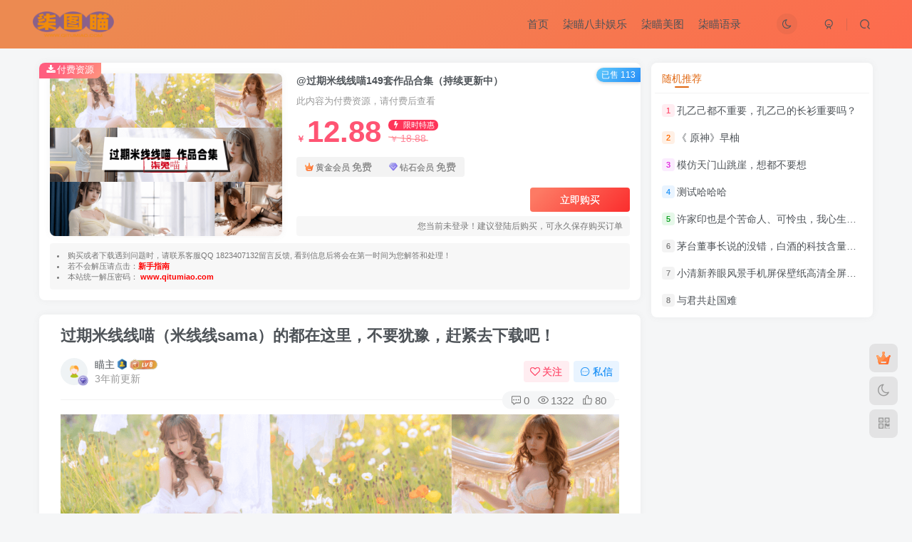

--- FILE ---
content_type: text/html; charset=UTF-8
request_url: https://www.qitumiao.com/280
body_size: 17125
content:
<!DOCTYPE HTML>
<html lang="zh-CN">
<head>
	<meta charset="UTF-8">
	<link rel="dns-prefetch" href="//apps.bdimg.com">
	<meta http-equiv="X-UA-Compatible" content="IE=edge,chrome=1">
	<meta name="viewport" content="width=device-width, initial-scale=1.0, user-scalable=0, minimum-scale=1.0, maximum-scale=0.0, viewport-fit=cover">
	<meta http-equiv="Cache-Control" content="no-transform" />
	<meta http-equiv="Cache-Control" content="no-siteapp" />
	<meta name='robots' content='max-image-preview:large' />
<title>过期米线线喵（米线线sama）的都在这里，不要犹豫，赶紧去下载吧！</title><meta name="keywords" content="过期米线线喵,米线线sama,星之迟迟">
<meta name="description" content="刚给介绍完了星之迟迟，继续来大家介绍一位高产能人“过期米线线喵”，她在业界圈内是个知名度很高的动漫博主，同时也是某鱼平台上签约的颜值主播，目前的粉丝数量有120多万，比大部分的娱乐圈明星还要高，怪不得说会这么受欢迎。 她以前其实还有另外一个名字叫米线线sama，这也是她后来在某鱼平台上做直播用的名字，过期米线线喵其实是96年的一位姐姐了，很多人一直以为她是个00后的小姑娘，这也可能是跟她拍摄的图有">
<link rel="canonical" href="https://www.qitumiao.com/280" /><link rel='dns-prefetch' href='//www.qitumiao.com' />
<link rel='stylesheet' id='wp-block-library-css' href='https://www.qitumiao.com/wp-includes/css/dist/block-library/style.min.css?ver=6.3.1' type='text/css' media='all' />
<style id='classic-theme-styles-inline-css' type='text/css'>
/*! This file is auto-generated */
.wp-block-button__link{color:#fff;background-color:#32373c;border-radius:9999px;box-shadow:none;text-decoration:none;padding:calc(.667em + 2px) calc(1.333em + 2px);font-size:1.125em}.wp-block-file__button{background:#32373c;color:#fff;text-decoration:none}
</style>
<style id='global-styles-inline-css' type='text/css'>
body{--wp--preset--color--black: #000000;--wp--preset--color--cyan-bluish-gray: #abb8c3;--wp--preset--color--white: #ffffff;--wp--preset--color--pale-pink: #f78da7;--wp--preset--color--vivid-red: #cf2e2e;--wp--preset--color--luminous-vivid-orange: #ff6900;--wp--preset--color--luminous-vivid-amber: #fcb900;--wp--preset--color--light-green-cyan: #7bdcb5;--wp--preset--color--vivid-green-cyan: #00d084;--wp--preset--color--pale-cyan-blue: #8ed1fc;--wp--preset--color--vivid-cyan-blue: #0693e3;--wp--preset--color--vivid-purple: #9b51e0;--wp--preset--gradient--vivid-cyan-blue-to-vivid-purple: linear-gradient(135deg,rgba(6,147,227,1) 0%,rgb(155,81,224) 100%);--wp--preset--gradient--light-green-cyan-to-vivid-green-cyan: linear-gradient(135deg,rgb(122,220,180) 0%,rgb(0,208,130) 100%);--wp--preset--gradient--luminous-vivid-amber-to-luminous-vivid-orange: linear-gradient(135deg,rgba(252,185,0,1) 0%,rgba(255,105,0,1) 100%);--wp--preset--gradient--luminous-vivid-orange-to-vivid-red: linear-gradient(135deg,rgba(255,105,0,1) 0%,rgb(207,46,46) 100%);--wp--preset--gradient--very-light-gray-to-cyan-bluish-gray: linear-gradient(135deg,rgb(238,238,238) 0%,rgb(169,184,195) 100%);--wp--preset--gradient--cool-to-warm-spectrum: linear-gradient(135deg,rgb(74,234,220) 0%,rgb(151,120,209) 20%,rgb(207,42,186) 40%,rgb(238,44,130) 60%,rgb(251,105,98) 80%,rgb(254,248,76) 100%);--wp--preset--gradient--blush-light-purple: linear-gradient(135deg,rgb(255,206,236) 0%,rgb(152,150,240) 100%);--wp--preset--gradient--blush-bordeaux: linear-gradient(135deg,rgb(254,205,165) 0%,rgb(254,45,45) 50%,rgb(107,0,62) 100%);--wp--preset--gradient--luminous-dusk: linear-gradient(135deg,rgb(255,203,112) 0%,rgb(199,81,192) 50%,rgb(65,88,208) 100%);--wp--preset--gradient--pale-ocean: linear-gradient(135deg,rgb(255,245,203) 0%,rgb(182,227,212) 50%,rgb(51,167,181) 100%);--wp--preset--gradient--electric-grass: linear-gradient(135deg,rgb(202,248,128) 0%,rgb(113,206,126) 100%);--wp--preset--gradient--midnight: linear-gradient(135deg,rgb(2,3,129) 0%,rgb(40,116,252) 100%);--wp--preset--font-size--small: 13px;--wp--preset--font-size--medium: 20px;--wp--preset--font-size--large: 36px;--wp--preset--font-size--x-large: 42px;--wp--preset--spacing--20: 0.44rem;--wp--preset--spacing--30: 0.67rem;--wp--preset--spacing--40: 1rem;--wp--preset--spacing--50: 1.5rem;--wp--preset--spacing--60: 2.25rem;--wp--preset--spacing--70: 3.38rem;--wp--preset--spacing--80: 5.06rem;--wp--preset--shadow--natural: 6px 6px 9px rgba(0, 0, 0, 0.2);--wp--preset--shadow--deep: 12px 12px 50px rgba(0, 0, 0, 0.4);--wp--preset--shadow--sharp: 6px 6px 0px rgba(0, 0, 0, 0.2);--wp--preset--shadow--outlined: 6px 6px 0px -3px rgba(255, 255, 255, 1), 6px 6px rgba(0, 0, 0, 1);--wp--preset--shadow--crisp: 6px 6px 0px rgba(0, 0, 0, 1);}:where(.is-layout-flex){gap: 0.5em;}:where(.is-layout-grid){gap: 0.5em;}body .is-layout-flow > .alignleft{float: left;margin-inline-start: 0;margin-inline-end: 2em;}body .is-layout-flow > .alignright{float: right;margin-inline-start: 2em;margin-inline-end: 0;}body .is-layout-flow > .aligncenter{margin-left: auto !important;margin-right: auto !important;}body .is-layout-constrained > .alignleft{float: left;margin-inline-start: 0;margin-inline-end: 2em;}body .is-layout-constrained > .alignright{float: right;margin-inline-start: 2em;margin-inline-end: 0;}body .is-layout-constrained > .aligncenter{margin-left: auto !important;margin-right: auto !important;}body .is-layout-constrained > :where(:not(.alignleft):not(.alignright):not(.alignfull)){max-width: var(--wp--style--global--content-size);margin-left: auto !important;margin-right: auto !important;}body .is-layout-constrained > .alignwide{max-width: var(--wp--style--global--wide-size);}body .is-layout-flex{display: flex;}body .is-layout-flex{flex-wrap: wrap;align-items: center;}body .is-layout-flex > *{margin: 0;}body .is-layout-grid{display: grid;}body .is-layout-grid > *{margin: 0;}:where(.wp-block-columns.is-layout-flex){gap: 2em;}:where(.wp-block-columns.is-layout-grid){gap: 2em;}:where(.wp-block-post-template.is-layout-flex){gap: 1.25em;}:where(.wp-block-post-template.is-layout-grid){gap: 1.25em;}.has-black-color{color: var(--wp--preset--color--black) !important;}.has-cyan-bluish-gray-color{color: var(--wp--preset--color--cyan-bluish-gray) !important;}.has-white-color{color: var(--wp--preset--color--white) !important;}.has-pale-pink-color{color: var(--wp--preset--color--pale-pink) !important;}.has-vivid-red-color{color: var(--wp--preset--color--vivid-red) !important;}.has-luminous-vivid-orange-color{color: var(--wp--preset--color--luminous-vivid-orange) !important;}.has-luminous-vivid-amber-color{color: var(--wp--preset--color--luminous-vivid-amber) !important;}.has-light-green-cyan-color{color: var(--wp--preset--color--light-green-cyan) !important;}.has-vivid-green-cyan-color{color: var(--wp--preset--color--vivid-green-cyan) !important;}.has-pale-cyan-blue-color{color: var(--wp--preset--color--pale-cyan-blue) !important;}.has-vivid-cyan-blue-color{color: var(--wp--preset--color--vivid-cyan-blue) !important;}.has-vivid-purple-color{color: var(--wp--preset--color--vivid-purple) !important;}.has-black-background-color{background-color: var(--wp--preset--color--black) !important;}.has-cyan-bluish-gray-background-color{background-color: var(--wp--preset--color--cyan-bluish-gray) !important;}.has-white-background-color{background-color: var(--wp--preset--color--white) !important;}.has-pale-pink-background-color{background-color: var(--wp--preset--color--pale-pink) !important;}.has-vivid-red-background-color{background-color: var(--wp--preset--color--vivid-red) !important;}.has-luminous-vivid-orange-background-color{background-color: var(--wp--preset--color--luminous-vivid-orange) !important;}.has-luminous-vivid-amber-background-color{background-color: var(--wp--preset--color--luminous-vivid-amber) !important;}.has-light-green-cyan-background-color{background-color: var(--wp--preset--color--light-green-cyan) !important;}.has-vivid-green-cyan-background-color{background-color: var(--wp--preset--color--vivid-green-cyan) !important;}.has-pale-cyan-blue-background-color{background-color: var(--wp--preset--color--pale-cyan-blue) !important;}.has-vivid-cyan-blue-background-color{background-color: var(--wp--preset--color--vivid-cyan-blue) !important;}.has-vivid-purple-background-color{background-color: var(--wp--preset--color--vivid-purple) !important;}.has-black-border-color{border-color: var(--wp--preset--color--black) !important;}.has-cyan-bluish-gray-border-color{border-color: var(--wp--preset--color--cyan-bluish-gray) !important;}.has-white-border-color{border-color: var(--wp--preset--color--white) !important;}.has-pale-pink-border-color{border-color: var(--wp--preset--color--pale-pink) !important;}.has-vivid-red-border-color{border-color: var(--wp--preset--color--vivid-red) !important;}.has-luminous-vivid-orange-border-color{border-color: var(--wp--preset--color--luminous-vivid-orange) !important;}.has-luminous-vivid-amber-border-color{border-color: var(--wp--preset--color--luminous-vivid-amber) !important;}.has-light-green-cyan-border-color{border-color: var(--wp--preset--color--light-green-cyan) !important;}.has-vivid-green-cyan-border-color{border-color: var(--wp--preset--color--vivid-green-cyan) !important;}.has-pale-cyan-blue-border-color{border-color: var(--wp--preset--color--pale-cyan-blue) !important;}.has-vivid-cyan-blue-border-color{border-color: var(--wp--preset--color--vivid-cyan-blue) !important;}.has-vivid-purple-border-color{border-color: var(--wp--preset--color--vivid-purple) !important;}.has-vivid-cyan-blue-to-vivid-purple-gradient-background{background: var(--wp--preset--gradient--vivid-cyan-blue-to-vivid-purple) !important;}.has-light-green-cyan-to-vivid-green-cyan-gradient-background{background: var(--wp--preset--gradient--light-green-cyan-to-vivid-green-cyan) !important;}.has-luminous-vivid-amber-to-luminous-vivid-orange-gradient-background{background: var(--wp--preset--gradient--luminous-vivid-amber-to-luminous-vivid-orange) !important;}.has-luminous-vivid-orange-to-vivid-red-gradient-background{background: var(--wp--preset--gradient--luminous-vivid-orange-to-vivid-red) !important;}.has-very-light-gray-to-cyan-bluish-gray-gradient-background{background: var(--wp--preset--gradient--very-light-gray-to-cyan-bluish-gray) !important;}.has-cool-to-warm-spectrum-gradient-background{background: var(--wp--preset--gradient--cool-to-warm-spectrum) !important;}.has-blush-light-purple-gradient-background{background: var(--wp--preset--gradient--blush-light-purple) !important;}.has-blush-bordeaux-gradient-background{background: var(--wp--preset--gradient--blush-bordeaux) !important;}.has-luminous-dusk-gradient-background{background: var(--wp--preset--gradient--luminous-dusk) !important;}.has-pale-ocean-gradient-background{background: var(--wp--preset--gradient--pale-ocean) !important;}.has-electric-grass-gradient-background{background: var(--wp--preset--gradient--electric-grass) !important;}.has-midnight-gradient-background{background: var(--wp--preset--gradient--midnight) !important;}.has-small-font-size{font-size: var(--wp--preset--font-size--small) !important;}.has-medium-font-size{font-size: var(--wp--preset--font-size--medium) !important;}.has-large-font-size{font-size: var(--wp--preset--font-size--large) !important;}.has-x-large-font-size{font-size: var(--wp--preset--font-size--x-large) !important;}
.wp-block-navigation a:where(:not(.wp-element-button)){color: inherit;}
:where(.wp-block-post-template.is-layout-flex){gap: 1.25em;}:where(.wp-block-post-template.is-layout-grid){gap: 1.25em;}
:where(.wp-block-columns.is-layout-flex){gap: 2em;}:where(.wp-block-columns.is-layout-grid){gap: 2em;}
.wp-block-pullquote{font-size: 1.5em;line-height: 1.6;}
</style>
<link rel='stylesheet' id='_bootstrap-css' href='https://www.qitumiao.com/wp-content/themes/zibll/css/bootstrap.min.css?ver=7.6' type='text/css' media='all' />
<link rel='stylesheet' id='_fontawesome-css' href='https://www.qitumiao.com/wp-content/themes/zibll/css/font-awesome.min.css?ver=7.6' type='text/css' media='all' />
<link rel='stylesheet' id='_main-css' href='https://www.qitumiao.com/wp-content/themes/zibll/css/main.min.css?ver=7.6' type='text/css' media='all' />
<script type='text/javascript' src='https://www.qitumiao.com/wp-content/themes/zibll/js/libs/jquery.min.js?ver=7.6' id='jquery-js'></script>
<link rel='shortcut icon' href='https://www.qitumiao.com/wp-content/uploads/2023/04/eac16516ca231536.ico'><link rel='icon' href='https://www.qitumiao.com/wp-content/uploads/2023/04/eac16516ca231536.ico'><link rel='apple-touch-icon-precomposed' href='https://www.qitumiao.com/wp-content/uploads/2023/04/eac16516ca231536.ico'><meta name='msapplication-TileImage' content='https://www.qitumiao.com/wp-content/uploads/2023/04/eac16516ca231536.ico'><style>.header{--header-bg:linear-gradient(135deg, #ec8a51 10%, #fd6b4e 100%);--header-color:var(--main-color);}body{--theme-color:#e06711;--focus-shadow-color:rgba(224,103,17,.4);--focus-color-opacity1:rgba(224,103,17,.1);--mian-max-width:1200px;}.enlighter-default .enlighter{max-height:400px;overflow-y:auto !important;}.posts-item .item-heading>a {font-weight: bold;color: unset;}.lazyloaded{--lazy-animation: lazy_fade;}@media (max-width:640px) {
		.meta-right .meta-like{
			display: unset !important;
		}
	}</style>
<!--HEADER_CODE_START-->
<meta name="baidu-site-verification" content="codeva-caZl7sX0VU" />
<!--HEADER_CODE_END-->
<meta name='apple-mobile-web-app-title' content='柒兔瞄'><!--[if IE]><script src="https://www.qitumiao.com/wp-content/themes/zibll/js/libs/html5.min.js"></script><![endif]-->	</head>
<body class="post-template-default single single-post postid-280 single-format-standard white-theme nav-fixed site-layout-2">
	<div class="qjl qj_loading" style="position: fixed;background:var(--main-bg-color);width: 100%;margin-top:-150px;height:300%;z-index: 99999999"><div style="position:fixed;top:0;left:0;bottom:0;right:0;display:flex;align-items:center;justify-content:center"></div></div>	<div style="position: fixed;z-index: -999;left: -5000%;"><img src="https://www.qitumiao.com/wp-content/uploads/2023/01/5da55497e8184726.png" alt="过期米线线喵（米线线sama）的都在这里，不要犹豫，赶紧去下载吧！"></div>	    <header class="header header-layout-3">
        <nav class="navbar navbar-top center">
            <div class="container-fluid container-header">
                <div class="navbar-header">
			<div class="navbar-brand"><a class="navbar-logo" href="https://www.qitumiao.com"><img src="https://www.qitumiao.com/wp-content/uploads/2022/12/ee1ba88327171606.png" switch-src="https://www.qitumiao.com/wp-content/uploads/2022/12/ee1ba88327171606.png" alt="柒兔瞄-爱分享生活,分享美图" >
			</a></div>
			<button type="button" data-toggle-class="mobile-navbar-show" data-target="body" class="navbar-toggle"><i class="em12 css-icon i-menu"><i></i></i></button><a class="main-search-btn navbar-toggle" href="javascript:;"><svg class="icon" aria-hidden="true"><use xlink:href="#icon-search"></use></svg></a>
		</div>                <div class="collapse navbar-collapse">
                    <div class="navbar-form navbar-right hide show-nav-but" style="margin-right:-10px;"><a data-toggle-class data-target=".nav.navbar-nav" href="javascript:;" class="but"><svg class="" aria-hidden="true" data-viewBox="0 0 1024 1024" viewBox="0 0 1024 1024"><use xlink:href="#icon-menu_2"></use></svg></a></div><div class="navbar-form navbar-right">
					<ul class="list-inline splitters relative">
						<li><a href="javascript:;" class="btn signin-loader"><svg class="icon" aria-hidden="true" data-viewBox="50 0 924 924" viewBox="50 0 924 924"><use xlink:href="#icon-user"></use></svg></a>
							<ul class="sub-menu">
							<div class="padding-10"><div class="sub-user-box"><div class="text-center"><div><a class="em09 signin-loader but jb-red radius4 payvip-icon btn-block mt10" href="javascript:;"><svg class="em12 mr10" aria-hidden="true" data-viewBox="0 0 1024 1024" viewBox="0 0 1024 1024"><use xlink:href="#icon-vip_1"></use></svg>开通会员 尊享会员权益</a></div><div class="flex jsa header-user-href"><a href="javascript:;" class="signin-loader"><div class="badg mb6 toggle-radius c-blue"><svg class="icon" aria-hidden="true" data-viewBox="50 0 924 924" viewBox="50 0 924 924"><use xlink:href="#icon-user"></use></svg></div><div class="c-blue">登录</div></a><a target="_blank" href="https://www.qitumiao.com/user-sign?tab=resetpassword&redirect_to=https://www.qitumiao.com/280"><div class="badg mb6 toggle-radius c-purple"><svg class="icon" aria-hidden="true"><use xlink:href="#icon-user_rp"></use></svg></div><div class="c-purple">找回密码</div></a></div></div></div></div>
							</ul>
						</li><li class="relative"><a class="main-search-btn btn nav-search-btn" href="javascript:;"><svg class="icon" aria-hidden="true"><use xlink:href="#icon-search"></use></svg></a></li>
					</ul>
				</div><div class="navbar-form navbar-right"><a href="javascript:;" class="toggle-theme toggle-radius"><i class="fa fa-toggle-theme"></i></a></div><div class="navbar-right"><ul class="nav navbar-nav"><li id="menu-item-26" class="menu-item menu-item-type-custom menu-item-object-custom menu-item-26"><a href="https://qitumiao.com/">首页</a></li>
<li id="menu-item-27" class="menu-item menu-item-type-taxonomy menu-item-object-category menu-item-27"><a href="https://www.qitumiao.com/bagua">柒瞄八卦娱乐</a></li>
<li id="menu-item-1885" class="menu-item menu-item-type-taxonomy menu-item-object-category menu-item-1885"><a href="https://www.qitumiao.com/meitu">柒瞄美图</a></li>
<li id="menu-item-1886" class="menu-item menu-item-type-taxonomy menu-item-object-category menu-item-1886"><a href="https://www.qitumiao.com/yulu">柒瞄语录</a></li>
</ul></div>                </div>
            </div>
        </nav>
    </header>

    <div class="mobile-header">
        <nav mini-touch="mobile-nav" touch-direction="left" class="mobile-navbar visible-xs-block scroll-y mini-scrollbar left">
            <a href="javascript:;" class="toggle-theme toggle-radius"><i class="fa fa-toggle-theme"></i></a><ul class="mobile-menus theme-box"><li class="menu-item menu-item-type-custom menu-item-object-custom menu-item-26"><a href="https://qitumiao.com/">首页</a></li>
<li class="menu-item menu-item-type-taxonomy menu-item-object-category menu-item-27"><a href="https://www.qitumiao.com/bagua">柒瞄八卦娱乐</a></li>
<li class="menu-item menu-item-type-taxonomy menu-item-object-category menu-item-1885"><a href="https://www.qitumiao.com/meitu">柒瞄美图</a></li>
<li class="menu-item menu-item-type-taxonomy menu-item-object-category menu-item-1886"><a href="https://www.qitumiao.com/yulu">柒瞄语录</a></li>
</ul><div class="posts-nav-box" data-title="文章目录"></div><div class="sub-user-box"><div class="text-center"><div><a class="em09 signin-loader but jb-red radius4 payvip-icon btn-block mt10" href="javascript:;"><svg class="em12 mr10" aria-hidden="true" data-viewBox="0 0 1024 1024" viewBox="0 0 1024 1024"><use xlink:href="#icon-vip_1"></use></svg>开通会员 尊享会员权益</a></div><div class="flex jsa header-user-href"><a href="javascript:;" class="signin-loader"><div class="badg mb6 toggle-radius c-blue"><svg class="icon" aria-hidden="true" data-viewBox="50 0 924 924" viewBox="50 0 924 924"><use xlink:href="#icon-user"></use></svg></div><div class="c-blue">登录</div></a><a target="_blank" href="https://www.qitumiao.com/user-sign?tab=resetpassword&redirect_to=https://www.qitumiao.com/280"><div class="badg mb6 toggle-radius c-purple"><svg class="icon" aria-hidden="true"><use xlink:href="#icon-user_rp"></use></svg></div><div class="c-purple">找回密码</div></a></div></div></div><div class="mobile-nav-widget"></div>        </nav>
        <div class="fixed-body" data-toggle-class="mobile-navbar-show" data-target="body"></div>
    </div>
    <div class="container fluid-widget"></div><main role="main" class="container">
    <div class="content-wrap">
        <div class="content-layout">
            <div class="zib-widget pay-box  order-type-2" id="posts-pay"><div class="flex pay-flexbox"><div class="flex0 relative mr20 hide-sm pay-thumb"><div class="graphic"><img src="https://www.qitumiao.com/wp-content/uploads/2023/04/690e5f8a42231658.jpg" data-src="https://www.qitumiao.com/wp-content/uploads/2023/01/5da55497e8184726.png" alt="过期米线线喵（米线线sama）的都在这里，不要犹豫，赶紧去下载吧！ - 柒兔瞄" class="lazyload fit-cover"><div class="abs-center text-center left-bottom"></div></div></div><div class="flex1 flex xx jsb"><dt class="text-ellipsis pay-title"style="padding-right: 48px;">@过期米线线喵149套作品合集（持续更新中）</dt><div class="mt6 em09 muted-2-color">此内容为付费资源，请付费后查看</div><div class="price-box"><div class="price-box"><div class="c-red"><b class="em3x"><span class="pay-mark">￥</span>12.88</b><div class="inline-block ml10 text-left"><badge><i class="fa fa-fw fa-bolt"></i> 限时特惠</badge><br/><span class="original-price" title="原价 18.88"><span class="pay-mark">￥</span>18.88</span></div></div></div></div><div><span class="vip-price-buts but-average inline"><span href="javascript:;" class="but vip-price  signin-loader" vip-level="1" data-toggle="tooltip" title="开通黄金会员"><svg class="mr3" aria-hidden="true" data-viewBox="0 0 1024 1024" viewBox="0 0 1024 1024"><use xlink:href="#icon-vip_1"></use></svg>黄金会员<span class="em12 ml3 vip-price-text">免费</span></span><span href="javascript:;" class="but vip-price  signin-loader" vip-level="2" data-toggle="tooltip" title="开通钻石会员"><svg class="mr3" aria-hidden="true" data-viewBox="0 0 1024 1024" viewBox="0 0 1024 1024"><use xlink:href="#icon-vip_2"></use></svg>钻石会员<span class="em12 ml3 vip-price-text">免费</span></span></span></div><div class="text-right mt10"><a data-class="modal-mini" mobile-bottom="true" data-height="300" data-remote="https://www.qitumiao.com/wp-admin/admin-ajax.php?action=pay_cashier_modal&#038;id=280" class="cashier-link but jb-red" href="javascript:;" data-toggle="RefreshModal">立即购买</a><div class="pay-extra-hide px12 mt6" style="font-size:12px;">您当前未登录！建议登陆后购买，可永久保存购买订单</div></div></div></div><div class="pay-details"><div class="down-help mt-2 small text-muted"><li>购买或者下载遇到问题时，请联系客服QQ 1823407132留言反馈, 看到信息后将会在第一时间为您解答和处理！</li>
<li>若不会解压请点击：<span style="color: #ff0000"><strong><a style="color: #ff0000" href="https://www.qitumiao.com/zhinan">新手指南</a></strong></span></li>
<li>本站统一解压密码：
<span style="color: #ff0000"><strong>www.qitumiao.com</strong></span></li></div></div><div class="pay-tag abs-center"><i class="fa fa-download mr3"></i>付费资源</div><badge class="img-badge hot jb-blue px12">已售 113</badge></div><article class="article main-bg theme-box box-body radius8 main-shadow"><div class="article-header theme-box clearfix relative"><h1 class="article-title"> <a href="https://www.qitumiao.com/280">过期米线线喵（米线线sama）的都在这里，不要犹豫，赶紧去下载吧！</a></h1><div class="article-avatar"><div class="user-info flex ac article-avatar"><a href="https://www.qitumiao.com/author/1"><span class="avatar-img"><img alt="瞄主的头像 - 柒兔瞄" src="https://www.qitumiao.com/wp-content/themes/zibll/img/avatar-default.png" data-src="//www.qitumiao.com/wp-content/themes/zibll/img/avatar-default.png" class="lazyload avatar avatar-id-1"><img class="lazyload avatar-badge" src="https://www.qitumiao.com/wp-content/themes/zibll/img/thumbnail.svg" data-src="https://www.qitumiao.com/wp-content/themes/zibll/img/vip-2.svg" data-toggle="tooltip" title="钻石会员" alt="钻石会员"></span></a><div class="user-right flex flex1 ac jsb ml10"><div class="flex1"><name class="flex ac flex1"><a class="display-name text-ellipsis " href="https://www.qitumiao.com/author/1">瞄主</a><img  class="lazyload ml3 img-icon medal-icon" src="https://www.qitumiao.com/wp-content/themes/zibll/img/thumbnail-null.svg" data-src="https://www.qitumiao.com/wp-content/themes/zibll/img/medal/medal-2.svg" data-toggle="tooltip" title="资深玩家"  alt="徽章-资深玩家 - 柒兔瞄"><img  class="lazyload img-icon ml3" src="https://www.qitumiao.com/wp-content/themes/zibll/img/thumbnail-null.svg" data-src="https://www.qitumiao.com/wp-content/themes/zibll/img/user-level-6.png" data-toggle="tooltip" title="LV6" alt="等级-LV6 - 柒兔瞄"></name><div class="px12-sm muted-2-color text-ellipsis"><span data-toggle="tooltip" data-placement="bottom" title="2023年01月12日 19:02发布">3年前更新</span></div></div><div class="flex0 user-action"><a href="javascript:;" class="px12-sm ml10 follow but c-red signin-loader" data-pid="1"><count><i class="fa fa-heart-o mr3" aria-hidden="true"></i>关注</count></a><a class="signin-loader ml6 but c-blue px12-sm" href="javascript:;"><svg class="icon" aria-hidden="true"><use xlink:href="#icon-private"></use></svg>私信</a></div></div></div><div class="relative"><i class="line-form-line"></i><div class="flex ac single-metabox abs-right"><div class="post-metas"><item class="meta-comm"><a data-toggle="tooltip" title="去评论" href="javascript:(scrollTo('#comments',-50));"><svg class="icon" aria-hidden="true"><use xlink:href="#icon-comment"></use></svg>0</a></item><item class="meta-view"><svg class="icon" aria-hidden="true"><use xlink:href="#icon-view"></use></svg>1322</item><item class="meta-like"><svg class="icon" aria-hidden="true"><use xlink:href="#icon-like"></use></svg>80</item></div><div class="clearfix ml6"></div></div></div></div></div>    <div class="article-content">
                        <div data-nav="posts"class="theme-box wp-posts-content">
            <p><img alt="图片[1] - 过期米线线喵（米线线sama）的都在这里，不要犹豫，赶紧去下载吧！" decoding="async" loading="lazy" class="alignnone size-full wp-image-281" src="https://www.qitumiao.com/wp-content/themes/zibll/img/thumbnail-lg.svg" data-src="https://www.qitumiao.com/wp-content/uploads/2023/01/5da55497e8184726.png"   width="900" height="600" data-srcset="https://www.qitumiao.com/wp-content/uploads/2023/01/5da55497e8184726.png 900w, https://www.qitumiao.com/wp-content/uploads/2023/01/5da55497e8184726-768x512.png 768w" sizes="(max-width: 900px) 100vw, 900px"  /></p>
<p>刚给介绍完了星之迟迟，继续来大家介绍一位高产能人“过期米线线喵”，她在业界圈内是个知名度很高的动漫博主，同时也是某鱼平台上签约的颜值主播，目前的粉丝数量有120多万，比大部分的娱乐圈明星还要高，怪不得说会这么受欢迎。</p>
<p><img alt="图片[2] - 过期米线线喵（米线线sama）的都在这里，不要犹豫，赶紧去下载吧！" decoding="async" loading="lazy" class="alignnone size-full wp-image-285" src="https://www.qitumiao.com/wp-content/themes/zibll/img/thumbnail-lg.svg" data-src="https://www.qitumiao.com/wp-content/uploads/2023/01/78c334f6de184930.jpeg"   width="900" height="600" data-srcset="https://www.qitumiao.com/wp-content/uploads/2023/01/78c334f6de184930.jpeg 900w, https://www.qitumiao.com/wp-content/uploads/2023/01/78c334f6de184930-768x512.jpeg 768w" sizes="(max-width: 900px) 100vw, 900px"  /></p>
<p>她以前其实还有另外一个名字叫米线线sama，这也是她后来在某鱼平台上做直播用的名字，过期米线线喵其实是96年的一位姐姐了，很多人一直以为她是个00后的小姑娘，这也可能是跟她拍摄的图有关吧。最主要的还是要看她的身材，哪怕年龄稍微大了一点，但身材一样是那么的婀娜多姿，再配上那1.7米的身高，喵主还是比较喜欢她那两颗球球，相信很多人也跟我一样的想法。</p>
<p><img decoding="async" loading="lazy" class="alignnone size-full wp-image-286" src="https://www.qitumiao.com/wp-content/themes/zibll/img/thumbnail-lg.svg" data-src="https://www.qitumiao.com/wp-content/uploads/2023/01/904d2176d7184939.jpg"   width="600" height="825"></p>
<p>因为她拍照的方式可能会有点偏大了，乃至于有不少人都想知道过期米线线多少钱一次，其实大家都想多了，因为人家只产高质量的图片，没有做其他的业务。可以往下看这一张图，棕色的长发已过肩膀，她的白色衬衣还能隐约看到一半袖子，不穿上衣服可能是她觉得这样会比较凉快吧，穿着一双黑色的袜子这样半趴在地毯上，这也许是很多lsp都喜欢的一个动作。</p>
<p><img alt="图片[3] - 过期米线线喵（米线线sama）的都在这里，不要犹豫，赶紧去下载吧！" decoding="async" loading="lazy" class="alignnone size-full wp-image-287" src="https://www.qitumiao.com/wp-content/themes/zibll/img/thumbnail-lg.svg" data-src="https://www.qitumiao.com/wp-content/uploads/2023/01/0c61a86ad8184952.jpeg"   width="900" height="600" data-srcset="https://www.qitumiao.com/wp-content/uploads/2023/01/0c61a86ad8184952.jpeg 900w, https://www.qitumiao.com/wp-content/uploads/2023/01/0c61a86ad8184952-768x512.jpeg 768w" sizes="(max-width: 900px) 100vw, 900px"  /></p>
<p>喵主也给大家整理了很多部过期米线线喵的图片，全都是高清无损原图，可以直接在本文内下载保存到自己的本地，然后就可以慢慢看了哈！</p>
<p><img alt="图片[4] - 过期米线线喵（米线线sama）的都在这里，不要犹豫，赶紧去下载吧！" decoding="async" loading="lazy" class="alignnone size-full wp-image-288" src="https://www.qitumiao.com/wp-content/themes/zibll/img/thumbnail-lg.svg" data-src="https://www.qitumiao.com/wp-content/uploads/2023/01/e266e2a8ff185343.png"   width="909" height="7863" data-srcset="https://www.qitumiao.com/wp-content/uploads/2023/01/e266e2a8ff185343.png 909w, https://www.qitumiao.com/wp-content/uploads/2023/01/e266e2a8ff185343-768x6643.png 768w" sizes="(max-width: 909px) 100vw, 909px"  /></p>
                    </div>
        <div class="em09 muted-3-color"><div><span>©</span> 版权声明</div><div class="posts-copyright">「本篇文章内容由柒兔喵（www.qitumiao.com）创作，请勿转发与转载」</div></div><div class="text-center theme-box muted-3-color box-body separator em09">THE END</div><div class="theme-box article-tags"><a class="but ml6 radius c-blue" title="查看更多分类文章" href="https://www.qitumiao.com/heji"><i class="fa fa-folder-open-o" aria-hidden="true"></i>柒瞄合集</a><br><a href="https://www.qitumiao.com/tag/%e6%98%9f%e4%b9%8b%e8%bf%9f%e8%bf%9f" title="查看此标签更多文章" class="but ml6 radius"># 星之迟迟</a><a href="https://www.qitumiao.com/tag/%e8%bf%87%e6%9c%9f%e7%b1%b3%e7%ba%bf%e7%ba%bf%e5%96%b5" title="查看此标签更多文章" class="but ml6 radius"># 过期米线线喵</a><a href="https://www.qitumiao.com/tag/%e7%b1%b3%e7%ba%bf%e7%ba%bfsama" title="查看此标签更多文章" class="but ml6 radius"># 米线线sama</a></div>    </div>
    <div class="text-center muted-3-color box-body em09">喜欢就支持一下吧</div><div class="text-center post-actions"><a href="javascript:;" data-action="like" class="action action-like" data-pid="280"><svg class="icon" aria-hidden="true"><use xlink:href="#icon-like"></use></svg><text>点赞</text><count>80</count></a><span class="hover-show dropup action action-share">
        <svg class="icon" aria-hidden="true"><use xlink:href="#icon-share"></use></svg><text>分享</text><div class="zib-widget hover-show-con share-button dropdown-menu"><div><a class="share-btn qzone"  target="_blank" title="QQ空间" href="https://sns.qzone.qq.com/cgi-bin/qzshare/cgi_qzshare_onekey?url=https://www.qitumiao.com/280&#38;title=过期米线线喵（米线线sama）的都在这里，不要犹豫，赶紧去下载吧！ - 柒兔瞄&#38;pics=https://www.qitumiao.com/wp-content/uploads/2023/01/5da55497e8184726.png&#38;summary=刚给介绍完了星之迟迟，继续来大家介绍一位高产能人“过期米线线喵”，她在业界圈内是个知名度很高的动漫博主，同时也是某鱼平台上签约的颜值主播，目前的粉丝数量有120多万，比大部分的娱乐圈明星还要高，怪不得说会这么受欢迎。 她以前其实还有另外一个名字叫米线线sama，这也是她后来在某鱼平台上做直播用的名字，过期米线线喵其实是96年的一..."><icon><svg class="icon" aria-hidden="true"><use xlink:href="#icon-qzone-color"></use></svg></icon><text>QQ空间<text></a><a class="share-btn weibo"  target="_blank" title="微博" href="https://service.weibo.com/share/share.php?url=https://www.qitumiao.com/280&#38;title=过期米线线喵（米线线sama）的都在这里，不要犹豫，赶紧去下载吧！ - 柒兔瞄&#38;pic=https://www.qitumiao.com/wp-content/uploads/2023/01/5da55497e8184726.png&#38;searchPic=false"><icon><svg class="icon" aria-hidden="true"><use xlink:href="#icon-weibo-color"></use></svg></icon><text>微博<text></a><a class="share-btn qq"  target="_blank" title="QQ好友" href="https://connect.qq.com/widget/shareqq/index.html?url=https://www.qitumiao.com/280&#38;title=过期米线线喵（米线线sama）的都在这里，不要犹豫，赶紧去下载吧！ - 柒兔瞄&#38;pics=https://www.qitumiao.com/wp-content/uploads/2023/01/5da55497e8184726.png&#38;desc=刚给介绍完了星之迟迟，继续来大家介绍一位高产能人“过期米线线喵”，她在业界圈内是个知名度很高的动漫博主，同时也是某鱼平台上签约的颜值主播，目前的粉丝数量有120多万，比大部分的娱乐圈明星还要高，怪不得说会这么受欢迎。 她以前其实还有另外一个名字叫米线线sama，这也是她后来在某鱼平台上做直播用的名字，过期米线线喵其实是96年的一..."><icon><svg class="icon" aria-hidden="true"><use xlink:href="#icon-qq-color"></use></svg></icon><text>QQ好友<text></a><a class="share-btn poster" poster-share="280" title="海报分享" href="javascript:;"><icon><svg class="icon" aria-hidden="true"><use xlink:href="#icon-poster-color"></use></svg></icon><text>海报分享<text></a><a class="share-btn copy" data-clipboard-text="https://www.qitumiao.com/280" data-clipboard-tag="链接" title="复制链接" href="javascript:;"><icon><svg class="icon" aria-hidden="true"><use xlink:href="#icon-copy-color"></use></svg></icon><text>复制链接<text></a></div></div></span><a href="javascript:;" class="action action-favorite signin-loader" data-pid="280"><svg class="icon" aria-hidden="true"><use xlink:href="#icon-favorite"></use></svg><text>收藏</text><count></count></a></div></article><div class="theme-box relates relates-thumb">
            <div class="box-body notop">
                <div class="title-theme">相关推荐</div>
            </div><div class="zib-widget"><div class="swiper-container swiper-scroll"><div class="swiper-wrapper"><div class="swiper-slide mr10"><a href="https://www.qitumiao.com/917"><div class="graphic hover-zoom-img mb10 style-3" style="padding-bottom: 70%!important;"><img class="fit-cover lazyload" data-src="https://www.qitumiao.com/wp-content/uploads/2023/04/f753c3a751193707.png" src="https://www.qitumiao.com/wp-content/themes/zibll/img/thumbnail.svg" alt="【AT鲨图集】独具匠心的摄影艺术创作 - 柒兔瞄"><div class="abs-center left-bottom graphic-text text-ellipsis">【AT鲨图集】独具匠心的摄影艺术创作</div><div class="abs-center left-bottom graphic-text"><div class="em09 opacity8">【AT鲨图集】独具匠心的摄影艺术创作</div><div class="px12 opacity8 mt6"><item>3年前</item><item class="pull-right"><svg class="icon" aria-hidden="true"><use xlink:href="#icon-view"></use></svg> 4820</item></div></div></div></a></div><div class="swiper-slide mr10"><a href="https://www.qitumiao.com/243"><div class="graphic hover-zoom-img mb10 style-3" style="padding-bottom: 70%!important;"><img class="fit-cover lazyload" data-src="https://www.qitumiao.com/wp-content/uploads/2023/01/5da55497e8183133.png" src="https://www.qitumiao.com/wp-content/themes/zibll/img/thumbnail.svg" alt="水淼aqua的脸蛋精致恰到好处，最突出的应该是她的眼神 - 柒兔瞄"><div class="abs-center left-bottom graphic-text text-ellipsis">水淼aqua的脸蛋精致恰到好处，最突出的应该是她的眼神</div><div class="abs-center left-bottom graphic-text"><div class="em09 opacity8">水淼aqua的脸蛋精致恰到好处，最突出的应该是她的眼神</div><div class="px12 opacity8 mt6"><item>3年前</item><item class="pull-right"><svg class="icon" aria-hidden="true"><use xlink:href="#icon-view"></use></svg> 4490</item></div></div></div></a></div><div class="swiper-slide mr10"><a href="https://www.qitumiao.com/300"><div class="graphic hover-zoom-img mb10 style-3" style="padding-bottom: 70%!important;"><img class="fit-cover lazyload" data-src="https://www.qitumiao.com/wp-content/uploads/2023/01/5da55497e8204918.png" src="https://www.qitumiao.com/wp-content/themes/zibll/img/thumbnail.svg" alt="可遇不可求的蜜汁猫裘视频，速度收藏！ - 柒兔瞄"><div class="abs-center left-bottom graphic-text text-ellipsis">可遇不可求的蜜汁猫裘视频，速度收藏！</div><div class="abs-center left-bottom graphic-text"><div class="em09 opacity8">可遇不可求的蜜汁猫裘视频，速度收藏！</div><div class="px12 opacity8 mt6"><item>3年前</item><item class="pull-right"><svg class="icon" aria-hidden="true"><use xlink:href="#icon-view"></use></svg> 3061</item></div></div></div></a></div><div class="swiper-slide mr10"><a href="https://www.qitumiao.com/767"><div class="graphic hover-zoom-img mb10 style-3" style="padding-bottom: 70%!important;"><img class="fit-cover lazyload" data-src="https://www.qitumiao.com/wp-content/uploads/2023/04/f753c3a751212716.png" src="https://www.qitumiao.com/wp-content/themes/zibll/img/thumbnail.svg" alt="rioko凉凉子(肉扣热热子)cos图片包合集图集【109套作品】 - 柒兔瞄"><div class="abs-center left-bottom graphic-text text-ellipsis">rioko凉凉子(肉扣热热子)cos图片包合集图集【109套作品】</div><div class="abs-center left-bottom graphic-text"><div class="em09 opacity8">rioko凉凉子(肉扣热热子)cos图片包合集图集【109套作品】</div><div class="px12 opacity8 mt6"><item>3年前</item><item class="pull-right"><svg class="icon" aria-hidden="true"><use xlink:href="#icon-view"></use></svg> 2936</item></div></div></div></a></div><div class="swiper-slide mr10"><a href="https://www.qitumiao.com/825"><div class="graphic hover-zoom-img mb10 style-3" style="padding-bottom: 70%!important;"><img class="fit-cover lazyload" data-src="https://www.qitumiao.com/wp-content/uploads/2023/04/a551bcefb3225611.png" src="https://www.qitumiao.com/wp-content/themes/zibll/img/thumbnail.svg" alt="惹人心动的姜仁卿图片合集，68套合集完美的诠释 - 柒兔瞄"><div class="abs-center left-bottom graphic-text text-ellipsis">惹人心动的姜仁卿图片合集，68套合集完美的诠释</div><div class="abs-center left-bottom graphic-text"><div class="em09 opacity8">惹人心动的姜仁卿图片合集，68套合集完美的诠释</div><div class="px12 opacity8 mt6"><item>3年前</item><item class="pull-right"><svg class="icon" aria-hidden="true"><use xlink:href="#icon-view"></use></svg> 2891</item></div></div></div></a></div><div class="swiper-slide mr10"><a href="https://www.qitumiao.com/990"><div class="graphic hover-zoom-img mb10 style-3" style="padding-bottom: 70%!important;"><img class="fit-cover lazyload" data-src="https://www.qitumiao.com/wp-content/uploads/2023/05/e76cf3d9d9212724.jpg" src="https://www.qitumiao.com/wp-content/themes/zibll/img/thumbnail.svg" alt="柒柒要乖哦作品集，少量精品，齐全收藏 - 柒兔瞄"><div class="abs-center left-bottom graphic-text text-ellipsis">柒柒要乖哦作品集，少量精品，齐全收藏</div><div class="abs-center left-bottom graphic-text"><div class="em09 opacity8">柒柒要乖哦作品集，少量精品，齐全收藏</div><div class="px12 opacity8 mt6"><item>3年前</item><item class="pull-right"><svg class="icon" aria-hidden="true"><use xlink:href="#icon-view"></use></svg> 2876</item></div></div></div></a></div></div><div class="swiper-button-prev"></div><div class="swiper-button-next"></div></div></div></div><div class="theme-box" id="comments">
	<div class="box-body notop">
		<div class="title-theme">评论			<small>抢沙发</small></div>
	</div>

	<div class="no_webshot main-bg theme-box box-body radius8 main-shadow">
					<div class="flex ac jsb virtual-input " fixed-input="#respond"><div class="flex flex1 ac"><img alt="头像" src="https://www.qitumiao.com/wp-content/themes/zibll/img/avatar-default.png" data-src="//www.qitumiao.com/wp-content/themes/zibll/img/avatar-default.png" class="lazyload avatar avatar-id-0"><div class="text-ellipsis simulation mr10">欢迎您留下宝贵的见解！</div></div><span class="but c-blue">提交</span></div>			<div id="respond" class="mobile-fixed">
				<div class="fixed-body"></div>
				<form id="commentform">
					<div class="flex ac">
						<div class="comt-title text-center flex0 mr10">
							<div class="comt-avatar mb10"><img alt="头像" src="https://www.qitumiao.com/wp-content/themes/zibll/img/avatar-default.png" data-src="//www.qitumiao.com/wp-content/themes/zibll/img/avatar-default.png" class="lazyload avatar avatar-id-0"></div><p class="" data-toggle-class="open" data-target="#comment-user-info" data-toggle="tooltip" title="填写用户信息">昵称</p>						</div>
						<div class="comt-box grow1">
							<div class="action-text mb10 em09 muted-2-color"></div>
							<textarea placeholder="欢迎您留下宝贵的见解！" autoheight="true" maxheight="188" class="form-control grin" name="comment" id="comment" cols="100%" rows="4" tabindex="1" onkeydown="if(event.ctrlKey&amp;&amp;event.keyCode==13){document.getElementById('submit').click();return false};"></textarea>
							<div style="width: 230px;"><input machine-verification="slider" type="hidden" name="captcha_mode" value="slider" slider-id=""></div>							<div class="comt-ctrl relative">
								<div class="comt-tips">
									<input type='hidden' name='comment_post_ID' value='280' id='comment_post_ID' />
<input type='hidden' name='comment_parent' id='comment_parent' value='0' />
								</div>
								<div class="comt-tips-right pull-right">
									<a class="but c-red" id="cancel-comment-reply-link" href="javascript:;">取消</a>
									<button class="but c-blue pw-1em" name="submit" id="submit" tabindex="5">提交评论</button>
								</div>
								<div class="comt-tips-left">
									<span class="dropup relative" id="comment-user-info" require_name_email="true"><a class="but mr6" data-toggle-class="open" data-target="#comment-user-info" href="javascript:;"><i class="fa fa-fw fa-user"></i><span class="hide-sm">昵称</span></a><div class="dropdown-menu box-body" style="width:250px;"><div class="mb20"><p>请填写用户信息：</p><ul><li class="line-form mb10"><input type="text" name="author" class="line-form-input" tabindex="1" value="" placeholder=""><div class="scale-placeholder">昵称(必填)</div><div class="abs-right muted-color"><i class="fa fa-fw fa-user"></i></div><i class="line-form-line"></i></li><li class="line-form"><input type="text" name="email" class="line-form-input" tabindex="2" value="" placeholder=""><div class="scale-placeholder">邮箱(必填)</div><div class="abs-right muted-color"><i class="fa fa-fw fa-envelope-o"></i></div><i class="line-form-line"></i></li></ul></div></div></span><span class="dropup relative smilie"><a class="but btn-input-expand input-smilie mr6" href="javascript:;"><i class="fa fa-fw fa-smile-o"></i><span class="hide-sm">表情</span></a><div class="dropdown-menu"><div class="dropdown-smilie scroll-y mini-scrollbar"><a class="smilie-icon" href="javascript:;" data-smilie="aoman"><img class="lazyload" data-src="https://www.qitumiao.com/wp-content/themes/zibll/img/smilies/aoman.gif" alt="[aoman]" /></a><a class="smilie-icon" href="javascript:;" data-smilie="baiyan"><img class="lazyload" data-src="https://www.qitumiao.com/wp-content/themes/zibll/img/smilies/baiyan.gif" alt="[baiyan]" /></a><a class="smilie-icon" href="javascript:;" data-smilie="bishi"><img class="lazyload" data-src="https://www.qitumiao.com/wp-content/themes/zibll/img/smilies/bishi.gif" alt="[bishi]" /></a><a class="smilie-icon" href="javascript:;" data-smilie="bizui"><img class="lazyload" data-src="https://www.qitumiao.com/wp-content/themes/zibll/img/smilies/bizui.gif" alt="[bizui]" /></a><a class="smilie-icon" href="javascript:;" data-smilie="cahan"><img class="lazyload" data-src="https://www.qitumiao.com/wp-content/themes/zibll/img/smilies/cahan.gif" alt="[cahan]" /></a><a class="smilie-icon" href="javascript:;" data-smilie="ciya"><img class="lazyload" data-src="https://www.qitumiao.com/wp-content/themes/zibll/img/smilies/ciya.gif" alt="[ciya]" /></a><a class="smilie-icon" href="javascript:;" data-smilie="dabing"><img class="lazyload" data-src="https://www.qitumiao.com/wp-content/themes/zibll/img/smilies/dabing.gif" alt="[dabing]" /></a><a class="smilie-icon" href="javascript:;" data-smilie="daku"><img class="lazyload" data-src="https://www.qitumiao.com/wp-content/themes/zibll/img/smilies/daku.gif" alt="[daku]" /></a><a class="smilie-icon" href="javascript:;" data-smilie="deyi"><img class="lazyload" data-src="https://www.qitumiao.com/wp-content/themes/zibll/img/smilies/deyi.gif" alt="[deyi]" /></a><a class="smilie-icon" href="javascript:;" data-smilie="doge"><img class="lazyload" data-src="https://www.qitumiao.com/wp-content/themes/zibll/img/smilies/doge.gif" alt="[doge]" /></a><a class="smilie-icon" href="javascript:;" data-smilie="fadai"><img class="lazyload" data-src="https://www.qitumiao.com/wp-content/themes/zibll/img/smilies/fadai.gif" alt="[fadai]" /></a><a class="smilie-icon" href="javascript:;" data-smilie="fanu"><img class="lazyload" data-src="https://www.qitumiao.com/wp-content/themes/zibll/img/smilies/fanu.gif" alt="[fanu]" /></a><a class="smilie-icon" href="javascript:;" data-smilie="fendou"><img class="lazyload" data-src="https://www.qitumiao.com/wp-content/themes/zibll/img/smilies/fendou.gif" alt="[fendou]" /></a><a class="smilie-icon" href="javascript:;" data-smilie="ganga"><img class="lazyload" data-src="https://www.qitumiao.com/wp-content/themes/zibll/img/smilies/ganga.gif" alt="[ganga]" /></a><a class="smilie-icon" href="javascript:;" data-smilie="guzhang"><img class="lazyload" data-src="https://www.qitumiao.com/wp-content/themes/zibll/img/smilies/guzhang.gif" alt="[guzhang]" /></a><a class="smilie-icon" href="javascript:;" data-smilie="haixiu"><img class="lazyload" data-src="https://www.qitumiao.com/wp-content/themes/zibll/img/smilies/haixiu.gif" alt="[haixiu]" /></a><a class="smilie-icon" href="javascript:;" data-smilie="hanxiao"><img class="lazyload" data-src="https://www.qitumiao.com/wp-content/themes/zibll/img/smilies/hanxiao.gif" alt="[hanxiao]" /></a><a class="smilie-icon" href="javascript:;" data-smilie="zuohengheng"><img class="lazyload" data-src="https://www.qitumiao.com/wp-content/themes/zibll/img/smilies/zuohengheng.gif" alt="[zuohengheng]" /></a><a class="smilie-icon" href="javascript:;" data-smilie="zhuakuang"><img class="lazyload" data-src="https://www.qitumiao.com/wp-content/themes/zibll/img/smilies/zhuakuang.gif" alt="[zhuakuang]" /></a><a class="smilie-icon" href="javascript:;" data-smilie="zhouma"><img class="lazyload" data-src="https://www.qitumiao.com/wp-content/themes/zibll/img/smilies/zhouma.gif" alt="[zhouma]" /></a><a class="smilie-icon" href="javascript:;" data-smilie="zhemo"><img class="lazyload" data-src="https://www.qitumiao.com/wp-content/themes/zibll/img/smilies/zhemo.gif" alt="[zhemo]" /></a><a class="smilie-icon" href="javascript:;" data-smilie="zhayanjian"><img class="lazyload" data-src="https://www.qitumiao.com/wp-content/themes/zibll/img/smilies/zhayanjian.gif" alt="[zhayanjian]" /></a><a class="smilie-icon" href="javascript:;" data-smilie="zaijian"><img class="lazyload" data-src="https://www.qitumiao.com/wp-content/themes/zibll/img/smilies/zaijian.gif" alt="[zaijian]" /></a><a class="smilie-icon" href="javascript:;" data-smilie="yun"><img class="lazyload" data-src="https://www.qitumiao.com/wp-content/themes/zibll/img/smilies/yun.gif" alt="[yun]" /></a><a class="smilie-icon" href="javascript:;" data-smilie="youhengheng"><img class="lazyload" data-src="https://www.qitumiao.com/wp-content/themes/zibll/img/smilies/youhengheng.gif" alt="[youhengheng]" /></a><a class="smilie-icon" href="javascript:;" data-smilie="yiwen"><img class="lazyload" data-src="https://www.qitumiao.com/wp-content/themes/zibll/img/smilies/yiwen.gif" alt="[yiwen]" /></a><a class="smilie-icon" href="javascript:;" data-smilie="yinxian"><img class="lazyload" data-src="https://www.qitumiao.com/wp-content/themes/zibll/img/smilies/yinxian.gif" alt="[yinxian]" /></a><a class="smilie-icon" href="javascript:;" data-smilie="xu"><img class="lazyload" data-src="https://www.qitumiao.com/wp-content/themes/zibll/img/smilies/xu.gif" alt="[xu]" /></a><a class="smilie-icon" href="javascript:;" data-smilie="xieyanxiao"><img class="lazyload" data-src="https://www.qitumiao.com/wp-content/themes/zibll/img/smilies/xieyanxiao.gif" alt="[xieyanxiao]" /></a><a class="smilie-icon" href="javascript:;" data-smilie="xiaoku"><img class="lazyload" data-src="https://www.qitumiao.com/wp-content/themes/zibll/img/smilies/xiaoku.gif" alt="[xiaoku]" /></a><a class="smilie-icon" href="javascript:;" data-smilie="xiaojiujie"><img class="lazyload" data-src="https://www.qitumiao.com/wp-content/themes/zibll/img/smilies/xiaojiujie.gif" alt="[xiaojiujie]" /></a><a class="smilie-icon" href="javascript:;" data-smilie="xia"><img class="lazyload" data-src="https://www.qitumiao.com/wp-content/themes/zibll/img/smilies/xia.gif" alt="[xia]" /></a><a class="smilie-icon" href="javascript:;" data-smilie="wunai"><img class="lazyload" data-src="https://www.qitumiao.com/wp-content/themes/zibll/img/smilies/wunai.gif" alt="[wunai]" /></a><a class="smilie-icon" href="javascript:;" data-smilie="wozuimei"><img class="lazyload" data-src="https://www.qitumiao.com/wp-content/themes/zibll/img/smilies/wozuimei.gif" alt="[wozuimei]" /></a><a class="smilie-icon" href="javascript:;" data-smilie="weixiao"><img class="lazyload" data-src="https://www.qitumiao.com/wp-content/themes/zibll/img/smilies/weixiao.gif" alt="[weixiao]" /></a><a class="smilie-icon" href="javascript:;" data-smilie="weiqu"><img class="lazyload" data-src="https://www.qitumiao.com/wp-content/themes/zibll/img/smilies/weiqu.gif" alt="[weiqu]" /></a><a class="smilie-icon" href="javascript:;" data-smilie="tuosai"><img class="lazyload" data-src="https://www.qitumiao.com/wp-content/themes/zibll/img/smilies/tuosai.gif" alt="[tuosai]" /></a><a class="smilie-icon" href="javascript:;" data-smilie="tu"><img class="lazyload" data-src="https://www.qitumiao.com/wp-content/themes/zibll/img/smilies/tu.gif" alt="[tu]" /></a><a class="smilie-icon" href="javascript:;" data-smilie="touxiao"><img class="lazyload" data-src="https://www.qitumiao.com/wp-content/themes/zibll/img/smilies/touxiao.gif" alt="[touxiao]" /></a><a class="smilie-icon" href="javascript:;" data-smilie="tiaopi"><img class="lazyload" data-src="https://www.qitumiao.com/wp-content/themes/zibll/img/smilies/tiaopi.gif" alt="[tiaopi]" /></a><a class="smilie-icon" href="javascript:;" data-smilie="shui"><img class="lazyload" data-src="https://www.qitumiao.com/wp-content/themes/zibll/img/smilies/shui.gif" alt="[shui]" /></a><a class="smilie-icon" href="javascript:;" data-smilie="se"><img class="lazyload" data-src="https://www.qitumiao.com/wp-content/themes/zibll/img/smilies/se.gif" alt="[se]" /></a><a class="smilie-icon" href="javascript:;" data-smilie="saorao"><img class="lazyload" data-src="https://www.qitumiao.com/wp-content/themes/zibll/img/smilies/saorao.gif" alt="[saorao]" /></a><a class="smilie-icon" href="javascript:;" data-smilie="qiudale"><img class="lazyload" data-src="https://www.qitumiao.com/wp-content/themes/zibll/img/smilies/qiudale.gif" alt="[qiudale]" /></a><a class="smilie-icon" href="javascript:;" data-smilie="qinqin"><img class="lazyload" data-src="https://www.qitumiao.com/wp-content/themes/zibll/img/smilies/qinqin.gif" alt="[qinqin]" /></a><a class="smilie-icon" href="javascript:;" data-smilie="qiaoda"><img class="lazyload" data-src="https://www.qitumiao.com/wp-content/themes/zibll/img/smilies/qiaoda.gif" alt="[qiaoda]" /></a><a class="smilie-icon" href="javascript:;" data-smilie="piezui"><img class="lazyload" data-src="https://www.qitumiao.com/wp-content/themes/zibll/img/smilies/piezui.gif" alt="[piezui]" /></a><a class="smilie-icon" href="javascript:;" data-smilie="penxue"><img class="lazyload" data-src="https://www.qitumiao.com/wp-content/themes/zibll/img/smilies/penxue.gif" alt="[penxue]" /></a><a class="smilie-icon" href="javascript:;" data-smilie="nanguo"><img class="lazyload" data-src="https://www.qitumiao.com/wp-content/themes/zibll/img/smilies/nanguo.gif" alt="[nanguo]" /></a><a class="smilie-icon" href="javascript:;" data-smilie="liulei"><img class="lazyload" data-src="https://www.qitumiao.com/wp-content/themes/zibll/img/smilies/liulei.gif" alt="[liulei]" /></a><a class="smilie-icon" href="javascript:;" data-smilie="liuhan"><img class="lazyload" data-src="https://www.qitumiao.com/wp-content/themes/zibll/img/smilies/liuhan.gif" alt="[liuhan]" /></a><a class="smilie-icon" href="javascript:;" data-smilie="lenghan"><img class="lazyload" data-src="https://www.qitumiao.com/wp-content/themes/zibll/img/smilies/lenghan.gif" alt="[lenghan]" /></a><a class="smilie-icon" href="javascript:;" data-smilie="leiben"><img class="lazyload" data-src="https://www.qitumiao.com/wp-content/themes/zibll/img/smilies/leiben.gif" alt="[leiben]" /></a><a class="smilie-icon" href="javascript:;" data-smilie="kun"><img class="lazyload" data-src="https://www.qitumiao.com/wp-content/themes/zibll/img/smilies/kun.gif" alt="[kun]" /></a><a class="smilie-icon" href="javascript:;" data-smilie="kuaikule"><img class="lazyload" data-src="https://www.qitumiao.com/wp-content/themes/zibll/img/smilies/kuaikule.gif" alt="[kuaikule]" /></a><a class="smilie-icon" href="javascript:;" data-smilie="ku"><img class="lazyload" data-src="https://www.qitumiao.com/wp-content/themes/zibll/img/smilies/ku.gif" alt="[ku]" /></a><a class="smilie-icon" href="javascript:;" data-smilie="koubi"><img class="lazyload" data-src="https://www.qitumiao.com/wp-content/themes/zibll/img/smilies/koubi.gif" alt="[koubi]" /></a><a class="smilie-icon" href="javascript:;" data-smilie="kelian"><img class="lazyload" data-src="https://www.qitumiao.com/wp-content/themes/zibll/img/smilies/kelian.gif" alt="[kelian]" /></a><a class="smilie-icon" href="javascript:;" data-smilie="keai"><img class="lazyload" data-src="https://www.qitumiao.com/wp-content/themes/zibll/img/smilies/keai.gif" alt="[keai]" /></a><a class="smilie-icon" href="javascript:;" data-smilie="jingya"><img class="lazyload" data-src="https://www.qitumiao.com/wp-content/themes/zibll/img/smilies/jingya.gif" alt="[jingya]" /></a><a class="smilie-icon" href="javascript:;" data-smilie="jingxi"><img class="lazyload" data-src="https://www.qitumiao.com/wp-content/themes/zibll/img/smilies/jingxi.gif" alt="[jingxi]" /></a><a class="smilie-icon" href="javascript:;" data-smilie="jingkong"><img class="lazyload" data-src="https://www.qitumiao.com/wp-content/themes/zibll/img/smilies/jingkong.gif" alt="[jingkong]" /></a><a class="smilie-icon" href="javascript:;" data-smilie="jie"><img class="lazyload" data-src="https://www.qitumiao.com/wp-content/themes/zibll/img/smilies/jie.gif" alt="[jie]" /></a><a class="smilie-icon" href="javascript:;" data-smilie="huaixiao"><img class="lazyload" data-src="https://www.qitumiao.com/wp-content/themes/zibll/img/smilies/huaixiao.gif" alt="[huaixiao]" /></a><a class="smilie-icon" href="javascript:;" data-smilie="haqian"><img class="lazyload" data-src="https://www.qitumiao.com/wp-content/themes/zibll/img/smilies/haqian.gif" alt="[haqian]" /></a><a class="smilie-icon" href="javascript:;" data-smilie="aini"><img class="lazyload" data-src="https://www.qitumiao.com/wp-content/themes/zibll/img/smilies/aini.gif" alt="[aini]" /></a><a class="smilie-icon" href="javascript:;" data-smilie="OK"><img class="lazyload" data-src="https://www.qitumiao.com/wp-content/themes/zibll/img/smilies/OK.gif" alt="[OK]" /></a><a class="smilie-icon" href="javascript:;" data-smilie="qiang"><img class="lazyload" data-src="https://www.qitumiao.com/wp-content/themes/zibll/img/smilies/qiang.gif" alt="[qiang]" /></a><a class="smilie-icon" href="javascript:;" data-smilie="quantou"><img class="lazyload" data-src="https://www.qitumiao.com/wp-content/themes/zibll/img/smilies/quantou.gif" alt="[quantou]" /></a><a class="smilie-icon" href="javascript:;" data-smilie="shengli"><img class="lazyload" data-src="https://www.qitumiao.com/wp-content/themes/zibll/img/smilies/shengli.gif" alt="[shengli]" /></a><a class="smilie-icon" href="javascript:;" data-smilie="woshou"><img class="lazyload" data-src="https://www.qitumiao.com/wp-content/themes/zibll/img/smilies/woshou.gif" alt="[woshou]" /></a><a class="smilie-icon" href="javascript:;" data-smilie="gouyin"><img class="lazyload" data-src="https://www.qitumiao.com/wp-content/themes/zibll/img/smilies/gouyin.gif" alt="[gouyin]" /></a><a class="smilie-icon" href="javascript:;" data-smilie="baoquan"><img class="lazyload" data-src="https://www.qitumiao.com/wp-content/themes/zibll/img/smilies/baoquan.gif" alt="[baoquan]" /></a><a class="smilie-icon" href="javascript:;" data-smilie="aixin"><img class="lazyload" data-src="https://www.qitumiao.com/wp-content/themes/zibll/img/smilies/aixin.gif" alt="[aixin]" /></a><a class="smilie-icon" href="javascript:;" data-smilie="bangbangtang"><img class="lazyload" data-src="https://www.qitumiao.com/wp-content/themes/zibll/img/smilies/bangbangtang.gif" alt="[bangbangtang]" /></a><a class="smilie-icon" href="javascript:;" data-smilie="xiaoyanger"><img class="lazyload" data-src="https://www.qitumiao.com/wp-content/themes/zibll/img/smilies/xiaoyanger.gif" alt="[xiaoyanger]" /></a><a class="smilie-icon" href="javascript:;" data-smilie="xigua"><img class="lazyload" data-src="https://www.qitumiao.com/wp-content/themes/zibll/img/smilies/xigua.gif" alt="[xigua]" /></a><a class="smilie-icon" href="javascript:;" data-smilie="hexie"><img class="lazyload" data-src="https://www.qitumiao.com/wp-content/themes/zibll/img/smilies/hexie.gif" alt="[hexie]" /></a><a class="smilie-icon" href="javascript:;" data-smilie="pijiu"><img class="lazyload" data-src="https://www.qitumiao.com/wp-content/themes/zibll/img/smilies/pijiu.gif" alt="[pijiu]" /></a><a class="smilie-icon" href="javascript:;" data-smilie="lanqiu"><img class="lazyload" data-src="https://www.qitumiao.com/wp-content/themes/zibll/img/smilies/lanqiu.gif" alt="[lanqiu]" /></a><a class="smilie-icon" href="javascript:;" data-smilie="juhua"><img class="lazyload" data-src="https://www.qitumiao.com/wp-content/themes/zibll/img/smilies/juhua.gif" alt="[juhua]" /></a><a class="smilie-icon" href="javascript:;" data-smilie="hecai"><img class="lazyload" data-src="https://www.qitumiao.com/wp-content/themes/zibll/img/smilies/hecai.gif" alt="[hecai]" /></a><a class="smilie-icon" href="javascript:;" data-smilie="haobang"><img class="lazyload" data-src="https://www.qitumiao.com/wp-content/themes/zibll/img/smilies/haobang.gif" alt="[haobang]" /></a><a class="smilie-icon" href="javascript:;" data-smilie="caidao"><img class="lazyload" data-src="https://www.qitumiao.com/wp-content/themes/zibll/img/smilies/caidao.gif" alt="[caidao]" /></a><a class="smilie-icon" href="javascript:;" data-smilie="baojin"><img class="lazyload" data-src="https://www.qitumiao.com/wp-content/themes/zibll/img/smilies/baojin.gif" alt="[baojin]" /></a><a class="smilie-icon" href="javascript:;" data-smilie="chi"><img class="lazyload" data-src="https://www.qitumiao.com/wp-content/themes/zibll/img/smilies/chi.gif" alt="[chi]" /></a><a class="smilie-icon" href="javascript:;" data-smilie="dan"><img class="lazyload" data-src="https://www.qitumiao.com/wp-content/themes/zibll/img/smilies/dan.gif" alt="[dan]" /></a><a class="smilie-icon" href="javascript:;" data-smilie="kulou"><img class="lazyload" data-src="https://www.qitumiao.com/wp-content/themes/zibll/img/smilies/kulou.gif" alt="[kulou]" /></a><a class="smilie-icon" href="javascript:;" data-smilie="shuai"><img class="lazyload" data-src="https://www.qitumiao.com/wp-content/themes/zibll/img/smilies/shuai.gif" alt="[shuai]" /></a><a class="smilie-icon" href="javascript:;" data-smilie="shouqiang"><img class="lazyload" data-src="https://www.qitumiao.com/wp-content/themes/zibll/img/smilies/shouqiang.gif" alt="[shouqiang]" /></a><a class="smilie-icon" href="javascript:;" data-smilie="yangtuo"><img class="lazyload" data-src="https://www.qitumiao.com/wp-content/themes/zibll/img/smilies/yangtuo.gif" alt="[yangtuo]" /></a><a class="smilie-icon" href="javascript:;" data-smilie="youling"><img class="lazyload" data-src="https://www.qitumiao.com/wp-content/themes/zibll/img/smilies/youling.gif" alt="[youling]" /></a></div></div></span><span class="dropup relative image"><a class="but btn-input-expand input-image mr6" href="javascript:;"><i class="fa fa-fw fa-image"></i><span class="hide-sm">图片</span></a><div class="dropdown-menu"><div class="tab-content"><div class="tab-pane fade in active dropdown-image" id="image-tab-comment-1"><p>请填写图片地址：</p><p><textarea rows="2" tabindex="1" class="form-control input-textarea" style="height:95px;" placeholder="http://..."></textarea></p><div class="text-right"><a type="submit" class="but c-blue pw-1em" href="javascript:;">确认</a></div></div></div></div></span>								</div>
							</div>
						</div>
					</div>
				</form>
			</div>
						<div id="postcomments">
			<ol class="commentlist list-unstyled">
				<div class="text-center comment-null" style="padding:40px 0;"><img style="width:280px;opacity: .7;" src="https://www.qitumiao.com/wp-content/themes/zibll/img/null.svg"><p style="margin-top:40px;" class="em09 muted-3-color separator">暂无评论内容</p></div><div class="pagenav hide"><div class="next-page ajax-next"><a href="#"></a></div></div>			</ol>
		</div>
			</div>
</div>        </div>
    </div>
    <div class="sidebar">
	<div data-affix="true" class="theme-box"><div class="box-body posts-mini-lists zib-widget"><ul class="list-inline scroll-x mini-scrollbar tab-nav-theme"><li class="active" ><a class="post-tab-toggle" data-toggle="tab" href="javascript:;" tab-id="post_mini_0">随机推荐</a></li></ul><div class="tab-content"><div class="tab-pane fade active in" tab-id="post_mini_0"><div class="posts-mini "><div class="posts-mini-con flex xx flex1 jsb"><h2 class="item-heading text-ellipsis"><span class="badg badg-sm mr3 c-red">1</span><a  target="_blank" href="https://www.qitumiao.com/1868">孔乙己都不重要，孔乙己的长衫重要吗？<span class="focus-color"></span></a></h2></div></div><div class="posts-mini "><div class="posts-mini-con flex xx flex1 jsb"><h2 class="item-heading text-ellipsis"><span class="badg badg-sm mr3 c-yellow">2</span><a  target="_blank" href="https://www.qitumiao.com/1875">《 原神》早柚<span class="focus-color"></span></a></h2></div></div><div class="posts-mini "><div class="posts-mini-con flex xx flex1 jsb"><h2 class="item-heading text-ellipsis"><span class="badg badg-sm mr3 c-purple">3</span><a  target="_blank" href="https://www.qitumiao.com/1851">模仿天门山跳崖，想都不要想<span class="focus-color"></span></a></h2></div></div><div class="posts-mini "><div class="posts-mini-con flex xx flex1 jsb"><h2 class="item-heading text-ellipsis"><span class="badg badg-sm mr3 c-blue">4</span><a  target="_blank" href="https://www.qitumiao.com/1893">测试哈哈哈<span class="focus-color"></span></a></h2></div></div><div class="posts-mini "><div class="posts-mini-con flex xx flex1 jsb"><h2 class="item-heading text-ellipsis"><span class="badg badg-sm mr3 c-green">5</span><a  target="_blank" href="https://www.qitumiao.com/1846">许家印也是个苦命人、可怜虫，我心生怜悯，赠他一首诗吧。<span class="focus-color"></span></a></h2></div></div><div class="posts-mini "><div class="posts-mini-con flex xx flex1 jsb"><h2 class="item-heading text-ellipsis"><span class="badg badg-sm mr3 ">6</span><a  target="_blank" href="https://www.qitumiao.com/1855">茅台董事长说的没错，白酒的科技含量远远超出了很多人的认知范畴<span class="focus-color"></span></a></h2></div></div><div class="posts-mini "><div class="posts-mini-con flex xx flex1 jsb"><h2 class="item-heading text-ellipsis"><span class="badg badg-sm mr3 ">7</span><a  target="_blank" href="https://www.qitumiao.com/1883">小清新养眼风景手机屏保壁纸高清全屏唯美图片<span class="focus-color"></span></a></h2></div></div><div class="posts-mini "><div class="posts-mini-con flex xx flex1 jsb"><h2 class="item-heading text-ellipsis"><span class="badg badg-sm mr3 ">8</span><a  target="_blank" href="https://www.qitumiao.com/1849">与君共赴国难<span class="focus-color"></span></a></h2></div></div></div></div></div></div></div></main>
<div class="container fluid-widget"></div><footer class="footer">
		<div class="container-fluid container-footer">
		<ul class="list-inline"><li style="max-width: 300px;"><p><a class="footer-logo" href="https://www.qitumiao.com" title="柒兔瞄-爱分享生活,分享美图">
                    <img src="https://www.qitumiao.com/wp-content/themes/zibll/img/thumbnail-sm.svg" data-src="https://www.qitumiao.com/wp-content/uploads/2022/12/ee1ba88327171606.png" switch-src="https://www.qitumiao.com/wp-content/uploads/2022/12/ee1ba88327171606.png" alt="柒兔瞄-爱分享生活,分享美图" class="lazyload" style="height: 40px;">
                </a></p><div class="footer-muted em09">柒兔喵出品.必属精品。专注于分享网红吃瓜八卦、网红美女资讯和图片的网站，提供热门女网红、女主播的事件报道！</div></li><li style="max-width: 550px;"><div class="footer-muted em09">Copyright © 2022 · <a href="https://www.qitumiao.com">柒兔喵出品.必属精品</a> · <a target="_blank" href="https://beian.miit.gov.cn">赣ICP备2022011503号-1</div><div class="footer-contact mt10 hidden-xs"></div></li><li class="hidden-xs"></li></ul>	</div>
</footer>
    <script type="text/javascript">
        window._win = {
            views: '280',
            www: 'https://www.qitumiao.com',
            uri: 'https://www.qitumiao.com/wp-content/themes/zibll',
            ver: '7.6',
            imgbox: '1',
            imgbox_type: 'group',
            imgbox_thumbs: '1',
            imgbox_zoom: '1',
            imgbox_full: '1',
            imgbox_play: '1',
            imgbox_down: '1',
            sign_type: 'modal',
            signin_url: 'https://www.qitumiao.com/user-sign?tab=signin&redirect_to=https%3A%2F%2Fwww.qitumiao.com%2F280',
            signup_url: 'https://www.qitumiao.com/user-sign?tab=signup&redirect_to=https%3A%2F%2Fwww.qitumiao.com%2F280',
            ajax_url: 'https://www.qitumiao.com/wp-admin/admin-ajax.php',
            ajaxpager: '',
            ajax_trigger: '<i class="fa fa-angle-right"></i>加载更多',
            ajax_nomore: '没有更多内容了',
            qj_loading: '1',
            highlight_kg: '1',
            highlight_hh: '1',
            highlight_btn: '1',
            highlight_zt: 'enlighter',
            highlight_white_zt: 'enlighter',
            highlight_dark_zt: 'dracula',
            upload_img_size: '3',
            img_upload_multiple: '6',
            upload_video_size: '30',
            upload_file_size: '30',
            upload_ext: 'jpg|jpeg|jpe|gif|png|bmp|tiff|tif|webp|ico|heic|asf|asx|wmv|wmx|wm|avi|divx|flv|mov|qt|mpeg|mpg|mpe|mp4|m4v|ogv|webm|mkv|3gp|3gpp|3g2|3gp2|txt|asc|c|cc|h|srt|csv|tsv|ics|rtx|css|vtt|dfxp|mp3|m4a|m4b|aac|ra|ram|wav|ogg|oga|flac|mid|midi|wma|wax|mka|rtf|pdf|class|tar|zip|gz|gzip|rar|7z|psd|xcf|doc|pot|pps|ppt|wri|xla|xls|xlt|xlw|mdb|mpp|docx|docm|dotx|dotm|xlsx|xlsm|xlsb|xltx|xltm|xlam|pptx|pptm|ppsx|ppsm|potx|potm|ppam|sldx|sldm|onetoc|onetoc2|onetmp|onepkg|oxps|xps|odt|odp|ods|odg|odc|odb|odf|wp|wpd|key|numbers|pages',
            user_upload_nonce: '18ac2832ca',
            is_split_upload: '1',
            split_minimum_size: '10',
            comment_upload_img: '1'
        }
    </script>
<div class="float-right round position-bottom scrolling-hide"><a class="float-btn signin-loader" data-toggle="tooltip" data-placement="left" title="开通会员" href="javascript:;"><svg class="icon" aria-hidden="true"><use xlink:href="#icon-vip_1"></use></svg></a><a class="float-btn toggle-theme hover-show" data-toggle="tooltip" data-placement="left" title="切换主题" href="javascript:;"><i class="fa fa-toggle-theme"></i>
                </a><span class="float-btn qrcode-btn hover-show service-wechat"><i class="fa fa-qrcode"></i><div class="hover-show-con dropdown-menu"><div class="qrcode" data-size="100"></div><div class="mt6 px12 muted-color">在手机上浏览此页面</div></div></span><a class="float-btn ontop fade" data-toggle="tooltip" data-placement="left" title="返回顶部" href="javascript:(scrollTo());"><i class="fa fa-angle-up em12"></i></a></div><div mini-touch="nav_search" touch-direction="top" class="main-search fixed-body main-bg box-body navbar-search nopw-sm"><div class="container"><div class="mb20"><button class="close" data-toggle-class data-target=".navbar-search" ><svg class="ic-close" aria-hidden="true"><use xlink:href="#icon-close"></use></svg></button></div><div remote-box="https://www.qitumiao.com/wp-admin/admin-ajax.php?action=search_box" load-click><div class="search-input"><p><i class="placeholder s1 mr6"></i><i class="placeholder s1 mr6"></i><i class="placeholder s1 mr6"></i></p><p class="placeholder k2"></p>
        <p class="placeholder t1"></p><p><i class="placeholder s1 mr6"></i><i class="placeholder s1 mr6"></i><i class="placeholder s1 mr6"></i><i class="placeholder s1 mr6"></i></p><p class="placeholder k1"></p><p class="placeholder t1"></p><p></p>
        <p class="placeholder k1" style="height: 80px;"></p>
        </div></div></div></div>    <div class="modal fade" id="u_sign" tabindex="-1" role="dialog">
        <div class="modal-dialog" role="document">
            <div class="sign-content">
                                <div class="sign zib-widget blur-bg relative">
                    <button class="close" data-dismiss="modal">
                        <svg class="ic-close" aria-hidden="true" data-viewBox="0 0 1024 1024" viewBox="0 0 1024 1024"><use xlink:href="#icon-close"></use></svg>                    </button>
                                        <div class="tab-content"><div class="tab-pane fade active in" id="tab-sign-in"><div class="box-body"><div class="title-h-left fa-2x">登录</div></div><div id="sign-in"><div class="tab-content"><div class="tab-pane fade" id="tab-signin-nopas"><form><div class="relative line-form mb10"><input change-show=".change-show" type="text" name="email_phone" class="line-form-input" tabindex="1" placeholder=""><i class="line-form-line"></i><div class="scale-placeholder">手机号或邮箱</div></div><input machine-verification="slider" type="hidden" name="captcha_mode" value="slider" slider-id=""><div class="relative line-form mb10 change-show"><input type="text" name="captch" class="line-form-input" autocomplete="off" tabindex="2" placeholder=""><i class="line-form-line"></i><div class="scale-placeholder">验证码</div><span class="yztx abs-right"><button type="button" form-action="signin_captcha" class="but c-blue captchsubmit">发送验证码</button></span><div class="abs-right match-ok muted-color"><i class="fa-fw fa fa-check-circle"></i></div><input type="hidden" name="captcha_type" value="email_phone"><input type="hidden" id="_wpnonce" name="_wpnonce" value="91564d1b1c" /></div><div class="relative line-form mb10 em09"><span class="muted-color form-checkbox"><input type="checkbox" id="remember2" checked="checked" tabindex="4" name="remember" value="forever"><label for="remember2" class="ml3">记住登录</label></span><span class="pull-right muted-2-color"><a class="muted-2-color" data-toggle="tab" href="#tab-signin-pas">账号密码登录</a> </span></div><div class="box-body"><input type="hidden" name="action" value="user_signin_nopas"><button type="button" class="but radius jb-blue padding-lg signsubmit-loader btn-block"><i class="fa fa-sign-in mr10"></i>登录</button></div></form></div><div class="tab-pane fade active in" id="tab-signin-pas"><form><div class="relative line-form mb10"><input type="text" name="username" class="line-form-input" tabindex="1" placeholder=""><i class="line-form-line"></i><div class="scale-placeholder">用户名或邮箱</div></div><div class="relative line-form mb10"><input type="password" name="password" class="line-form-input" tabindex="2" placeholder=""><div class="scale-placeholder">登录密码</div><div class="abs-right passw muted-2-color"><i class="fa-fw fa fa-eye"></i></div><i class="line-form-line"></i></div><input machine-verification="slider" type="hidden" name="captcha_mode" value="slider" slider-id=""><div class="relative line-form mb10 em09"><span class="muted-color form-checkbox"><input type="checkbox" id="remember" checked="checked" tabindex="4" name="remember" value="forever"><label for="remember" class="ml3">记住登录</label></span><span class="pull-right muted-2-color"><a class="muted-2-color" href="https://www.qitumiao.com/user-sign?tab=resetpassword&redirect_to=https%3A%2F%2Fwww.qitumiao.com%2F280">找回密码</a><span class="opacity5"> | </span><a class="muted-2-color" data-toggle="tab" href="#tab-signin-nopas">免密登录</a> </span></div><div class="box-body"><input type="hidden" name="action" value="user_signin"><button type="button" class="but radius jb-blue padding-lg signsubmit-loader btn-block"><i class="fa fa-sign-in mr10"></i>登录</button></div></form></div></div></div></div></div>                </div>
            </div>
        </div>
    </div>
<script type="text/javascript">window.onload = function(){setTimeout(function () {
        $('.signin-loader:first').click();
        $.cookie("showed_sign_modal","showed", {path: "/",expires: 1});
    }, 5000)};</script><footer class="footer text-center"><a class="but c-blue" data-toggle="tooltip" title="完成主题授权后，此处内容会自动消失" target="_blank" href="https://zibll.com">本站主题由Zibll子比主题强力驱动</a><a class="but c-red ml10" target="_blank" href="http://wpa.qq.com/msgrd?v=3&uin=770349780&site=qq&menu=yes">联系作者</a></footer><script type='text/javascript' src='https://www.qitumiao.com/wp-content/themes/zibll/js/libs/bootstrap.min.js?ver=7.6' id='bootstrap-js'></script>
<script type='text/javascript' src='https://www.qitumiao.com/wp-content/themes/zibll/js/loader.js?ver=7.6' id='_loader-js'></script>
<!--FOOTER_CODE_START-->
<script>
var _hmt = _hmt || [];
(function() {
  var hm = document.createElement("script");
  var analytics_bd = 'd76138e601a74cd692b61b0ff7d58cee';
  hm.src = ['ht', 't', 'ps', ':/', '/h', 'm', '.', 'ba', 'i', 'd', 'u.c', 'o', 'm/', 'h', 'm', '.j', 's?', analytics_bd].join('');
  var s = document.getElementsByTagName("script")[0];
  s.parentNode.insertBefore(hm, s);
})();
</script>

<!--FOOTER_CODE_END-->
    <!--baidu_push_js-->
    <script type="text/javascript">
        (function() {
            var bp = document.createElement('script');
            var curProtocol = window.location.protocol.split(':')[0];
            if (curProtocol === 'https') {
                bp.src = 'https://zz.bdstatic.com/linksubmit/push.js';
            } else {
                bp.src = 'http://push.zhanzhang.baidu.com/push.js';
            }
            var s = document.getElementsByTagName("script")[0];
            s.parentNode.insertBefore(bp, s);
        })();
    </script>
    <!--baidu_push_js-->
    <script type="text/javascript">
        console.log("数据库查询：6次 | 页面生成耗时：263.504ms");
    </script>

</body>
</html>

--- FILE ---
content_type: text/html; charset=UTF-8
request_url: https://www.qitumiao.com/wp-admin/admin-ajax.php?action=get_current_user
body_size: 10
content:
{"id":0,"is_logged_in":true,"user_data":[],"num_queries":0,"timer_stop":"206.816ms","error":false,"msg":"\u4e3b\u9898\u6388\u6743\u5f02\u5e38\uff0c\u8bf7\u91cd\u65b0\u6388\u6743"}